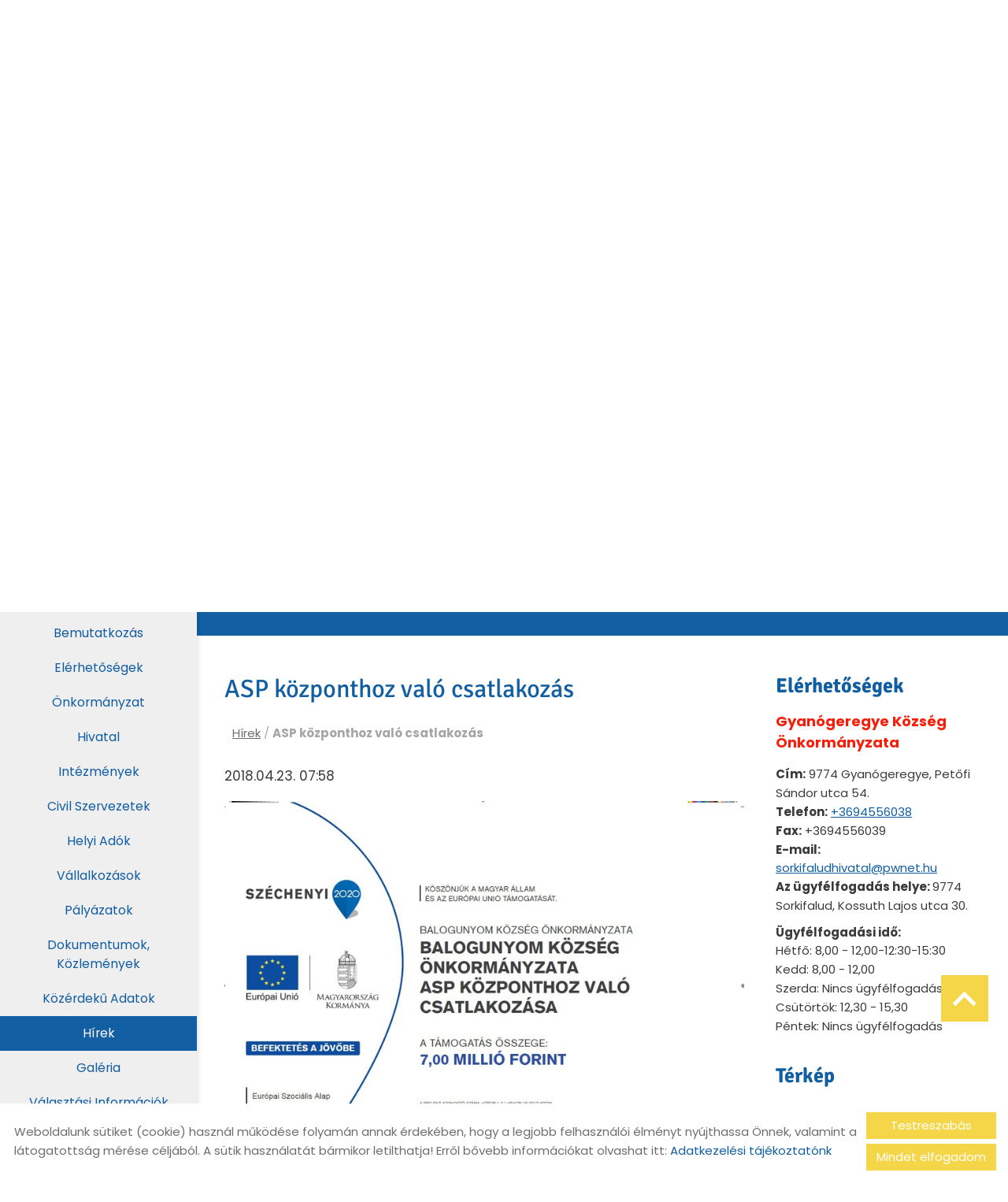

--- FILE ---
content_type: text/html; charset=UTF-8
request_url: https://gyanogeregye.hu/hu/hirek/asp-kozponthoz-valo-csatlakozas/
body_size: 10445
content:
<!DOCTYPE html PUBLIC "-//W3C//DTD XHTML 1.0 Transitional//EN" "http://www.w3.org/TR/xhtml1/DTD/xhtml1-transitional.dtd">
<html xmlns="http://www.w3.org/1999/xhtml" xml:lang="hu" lang="hu" class="menu_side menu_left  show_akadalymentes2">
<head>
<script>
    window.dataLayer = window.dataLayer || [];
    function gtag(){dataLayer.push(arguments);}

    gtag('consent', 'default', {
        'ad_user_data': 'denied',
        'ad_personalization': 'denied',
        'ad_storage': 'denied',
        'analytics_storage': 'denied',
        'functionality_storage': 'denied',
        'personalization_storage': 'denied',
        'security_storage': 'granted',
        'wait_for_update': 500,
    });
</script>

<!-- Global site tag (gtag.js) - Google Analytics -->
<script async src="https://www.googletagmanager.com/gtag/js?id=UA-80108354-1"></script>
<script>
    gtag('js', new Date());
    gtag('config', 'UA-80108354-1');
</script>


<meta http-equiv="X-UA-Compatible" content="IE=edge" />
<meta http-equiv="content-type" content="text/html; charset=utf-8" />
<meta http-equiv="content-language" content="hu" />
<meta http-equiv="expires" content="0" />
<meta http-equiv="X-UA-Compatible" content="IE=EmulateIE7" />
<meta name="robots" content="index,follow" />
<meta name="language" content="hu" />
<meta name="page-topic" content="all, alle" />
<meta name="distribution" content="global" />
<meta name="revisit-after" content="5 days" />
<meta name="author" content="Webgenerator Kft. - www.webgenerator.hu" />
<meta name="copyright" content="Webgenerator - www.webgenerator.hu" />
<meta name="publisher" content="Webgenerator Kft. - www.webgenerator.hu" />
<link rel='shortcut icon' type='image/x-icon' href='//gyanogeregye.hu/images/microsites/favicon/1081277452673af98554fae.ico' />

<meta name="viewport" content="width=device-width, initial-scale=1.0, viewport-fit=cover">

<meta name="format-detection" content="telephone=no">
<meta name="apple-mobile-web-app-capable" content="yes">
<meta name="apple-touch-fullscreen" content="yes">

<title>Hírek - ASP  központhoz való csatlakozás - Gyanógeregye Község Önkormányzata</title>
<meta name="description" content=" " />

<meta name="DC.Title" content="Hírek - ASP  központhoz való csatlakozás - Gyanógeregye Község Önkormányzata">
<meta name="DC.Description" content=" ">
<meta name="DC.Publisher" content="Webgenerator Kft. - www.webgenerator.hu">
<meta name="DC.Language" content="hu">

<meta property="og:url" content="https://gyanogeregye.hu/hu/hirek/asp-kozponthoz-valo-csatlakozas/"/>
<meta property="og:title" content="ASP  központhoz való csatlakozás"/>
<meta property="og:description" content=" "/>
<meta property="og:image" content="https://gyanogeregye.hu/images/dynamic_lists_onepage/e/0/0/e00a3936.jpg"/>

<script type="text/javascript">
    var _lang = 'hu';
    var _show_page_search = true;    
    var _show_page_search_error_1 = 'Legalább 3 karaktert meg kell adni a kereséshez!';    
</script>
<script type="text/javascript">
	var menuFixed = false;
    var menuFixedMobile = false;

	
    
    var menuOverlay = false;

    
    var module_landing = false;

    
	var allowLangs = false;

	
    var enableScrollContent = false;

        enableScrollContent = true;
    
    var colors = [];

        colors["0"] = "";
        colors["1"] = "";
        colors["2"] = "";
    
    var details = false;

        details = true;
    
    var swiper_speed = "1000";
    var swiper_autoplay = "5000";
    var swiper_effect = "fade";
</script>

<style>
body {
    --separation-height: 50px;
    --map-height: 400px;
    --form-maxwidth: 100%;
    --menu-text-transform: capitalize;
    --menu-down-text-transform: capitalize;
    --title-dividers-size: 50px;
    --title-dividers-margintop: 0px;
    --headerimage-box-width: 900px;
    --headerimage-box-inside-width: 900px;
    --headerimage-minheight: 600px;
    --headerimage-inside-minheight: 600px;
    --button-text-transform: lowercase;
    --tooltip-maxwidth: 400px;
    --cats-cols-count: 4;    
    --cats-cols-maxcount: 3;
    --cats-cols-maxcount2: 2;
    --subcats-cols-count: 4;
    --subcats-cols-maxcount: 3;
    --subcats-cols-maxcount2: 2;
}
</style>


<script>
    var GLOBAL_SETTINGS = {
        recaptcha_site_key: '6Lf09TMUAAAAAKtmNN9ert7R41EGivrklBPKuw_h'
    }
    var GLOBAL_MESSAGES = {
        global_error: 'Hiba',
        global_system_message: 'Rendszerüzenet',
        orders_empty_amount: 'Nem adott meg mennyiséget!',
        orders_to_basket_failed: 'A tétel kosárba helyezése sikertelen volt!',
        orders_to_basket_success: 'A tétel sikeresen a kosárba került!',
        orders_go_to_basket: 'Ugrás a kosárhoz',
        orders_continue_shopping: 'Vásárlás folytatása',
        orders_basket_delete_confirm: 'Biztosan törölni szeretné a tételt?',
        orders_basket_delete_confirm_yes: 'Igen, törlöm!',
        orders_basket_delete_cancel: 'Mégse',
    }                
</script>

<link href="/styles.css?v=2.2.2.1183" rel="stylesheet" type="text/css" media="screen, print" />
<link href="/styles_print.css?v=2.2.2.1183" rel="stylesheet" type="text/css" media="print" />
<script language="javascript" type="text/javascript" src="/default.js?v=2.2.2.1183"></script>


<link href="/css/microsites/11112900/template_colors.css?1731929835" rel="stylesheet" type="text/css" media="screen, print" />


<style type="text/css">
/* fira-sans-regular - latin-ext_latin */
@font-face {
    font-family: 'Fira Sans';
    font-style: normal;
    font-weight: 400;
    src: url('/microsites_fonts/fira-sans-v16-latin-ext_latin/fira-sans-v16-latin-ext_latin-regular.eot'); /* IE9 Compat Modes */
    src: local(''),
    url('/microsites_fonts/fira-sans-v16-latin-ext_latin/fira-sans-v16-latin-ext_latin-regular.eot?#iefix') format('embedded-opentype'), /* IE6-IE8 */
    url('/microsites_fonts/fira-sans-v16-latin-ext_latin/fira-sans-v16-latin-ext_latin-regular.woff2') format('woff2'), /* Super Modern Browsers */
    url('/microsites_fonts/fira-sans-v16-latin-ext_latin/fira-sans-v16-latin-ext_latin-regular.woff') format('woff'), /* Modern Browsers */
    url('/microsites_fonts/fira-sans-v16-latin-ext_latin/fira-sans-v16-latin-ext_latin-regular.ttf') format('truetype'), /* Safari, Android, iOS */
    url('/microsites_fonts/fira-sans-v16-latin-ext_latin/fira-sans-v16-latin-ext_latin-regular.svg#FiraSans') format('svg'); /* Legacy iOS */
}
/* fira-sans-700 - latin-ext_latin */
@font-face {
    font-family: 'Fira Sans';
    font-style: normal;
    font-weight: 700;
    src: url('/microsites_fonts/fira-sans-v16-latin-ext_latin/fira-sans-v16-latin-ext_latin-700.eot'); /* IE9 Compat Modes */
    src: local(''),
    url('/microsites_fonts/fira-sans-v16-latin-ext_latin/fira-sans-v16-latin-ext_latin-700.eot?#iefix') format('embedded-opentype'), /* IE6-IE8 */
    url('/microsites_fonts/fira-sans-v16-latin-ext_latin/fira-sans-v16-latin-ext_latin-700.woff2') format('woff2'), /* Super Modern Browsers */
    url('/microsites_fonts/fira-sans-v16-latin-ext_latin/fira-sans-v16-latin-ext_latin-700.woff') format('woff'), /* Modern Browsers */
    url('/microsites_fonts/fira-sans-v16-latin-ext_latin/fira-sans-v16-latin-ext_latin-700.ttf') format('truetype'), /* Safari, Android, iOS */
    url('/microsites_fonts/fira-sans-v16-latin-ext_latin/fira-sans-v16-latin-ext_latin-700.svg#FiraSans') format('svg'); /* Legacy iOS */
}

/* poppins-regular - latin-ext_latin */
@font-face {
    font-family: 'Poppins';
    font-style: normal;
    font-weight: 400;
    src: url('/microsites_fonts/poppins-v20-latin-ext_latin/poppins-v20-latin-ext_latin-regular.eot'); /* IE9 Compat Modes */
    src: local(''),
    url('/microsites_fonts/poppins-v20-latin-ext_latin/poppins-v20-latin-ext_latin-regular.eot?#iefix') format('embedded-opentype'), /* IE6-IE8 */
    url('/microsites_fonts/poppins-v20-latin-ext_latin/poppins-v20-latin-ext_latin-regular.woff2') format('woff2'), /* Super Modern Browsers */
    url('/microsites_fonts/poppins-v20-latin-ext_latin/poppins-v20-latin-ext_latin-regular.woff') format('woff'), /* Modern Browsers */
    url('/microsites_fonts/poppins-v20-latin-ext_latin/poppins-v20-latin-ext_latin-regular.ttf') format('truetype'), /* Safari, Android, iOS */
    url('/microsites_fonts/poppins-v20-latin-ext_latin/poppins-v20-latin-ext_latin-regular.svg#Poppins') format('svg'); /* Legacy iOS */
}
/* poppins-700 - latin-ext_latin */
@font-face {
    font-family: 'Poppins';
    font-style: normal;
    font-weight: 700;
    src: url('/microsites_fonts/poppins-v20-latin-ext_latin/poppins-v20-latin-ext_latin-700.eot'); /* IE9 Compat Modes */
    src: local(''),
    url('/microsites_fonts/poppins-v20-latin-ext_latin/poppins-v20-latin-ext_latin-700.eot?#iefix') format('embedded-opentype'), /* IE6-IE8 */
    url('/microsites_fonts/poppins-v20-latin-ext_latin/poppins-v20-latin-ext_latin-700.woff2') format('woff2'), /* Super Modern Browsers */
    url('/microsites_fonts/poppins-v20-latin-ext_latin/poppins-v20-latin-ext_latin-700.woff') format('woff'), /* Modern Browsers */
    url('/microsites_fonts/poppins-v20-latin-ext_latin/poppins-v20-latin-ext_latin-700.ttf') format('truetype'), /* Safari, Android, iOS */
    url('/microsites_fonts/poppins-v20-latin-ext_latin/poppins-v20-latin-ext_latin-700.svg#Poppins') format('svg'); /* Legacy iOS */
}

/* signika-regular - latin-ext_latin */
@font-face {
    font-family: 'Signika';
    font-style: normal;
    font-weight: 400;
    src: url('/microsites_fonts/signika-v20-latin-ext_latin/signika-v20-latin-ext_latin-regular.eot'); /* IE9 Compat Modes */
    src: local(''),
    url('/microsites_fonts/signika-v20-latin-ext_latin/signika-v20-latin-ext_latin-regular.eot?#iefix') format('embedded-opentype'), /* IE6-IE8 */
    url('/microsites_fonts/signika-v20-latin-ext_latin/signika-v20-latin-ext_latin-regular.woff2') format('woff2'), /* Super Modern Browsers */
    url('/microsites_fonts/signika-v20-latin-ext_latin/signika-v20-latin-ext_latin-regular.woff') format('woff'), /* Modern Browsers */
    url('/microsites_fonts/signika-v20-latin-ext_latin/signika-v20-latin-ext_latin-regular.ttf') format('truetype'), /* Safari, Android, iOS */
    url('/microsites_fonts/signika-v20-latin-ext_latin/signika-v20-latin-ext_latin-regular.svg#Signika') format('svg'); /* Legacy iOS */
}
/* signika-700 - latin-ext_latin */
@font-face {
    font-family: 'Signika';
    font-style: normal;
    font-weight: 700;
    src: url('/microsites_fonts/signika-v20-latin-ext_latin/signika-v20-latin-ext_latin-700.eot'); /* IE9 Compat Modes */
    src: local(''),
    url('/microsites_fonts/signika-v20-latin-ext_latin/signika-v20-latin-ext_latin-700.eot?#iefix') format('embedded-opentype'), /* IE6-IE8 */
    url('/microsites_fonts/signika-v20-latin-ext_latin/signika-v20-latin-ext_latin-700.woff2') format('woff2'), /* Super Modern Browsers */
    url('/microsites_fonts/signika-v20-latin-ext_latin/signika-v20-latin-ext_latin-700.woff') format('woff'), /* Modern Browsers */
    url('/microsites_fonts/signika-v20-latin-ext_latin/signika-v20-latin-ext_latin-700.ttf') format('truetype'), /* Safari, Android, iOS */
    url('/microsites_fonts/signika-v20-latin-ext_latin/signika-v20-latin-ext_latin-700.svg#Signika') format('svg'); /* Legacy iOS */
}

/* archivo-black-regular - latin-ext_latin */
@font-face {
    font-family: 'Archivo Black';
    font-style: normal;
    font-weight: 400;
    src: url('/microsites_fonts/archivo-black-v17-latin-ext_latin/archivo-black-v17-latin-ext_latin-regular.eot'); /* IE9 Compat Modes */
    src: local(''),
    url('/microsites_fonts/archivo-black-v17-latin-ext_latin/archivo-black-v17-latin-ext_latin-regular.eot?#iefix') format('embedded-opentype'), /* IE6-IE8 */
    url('/microsites_fonts/archivo-black-v17-latin-ext_latin/archivo-black-v17-latin-ext_latin-regular.woff2') format('woff2'), /* Super Modern Browsers */
    url('/microsites_fonts/archivo-black-v17-latin-ext_latin/archivo-black-v17-latin-ext_latin-regular.woff') format('woff'), /* Modern Browsers */
    url('/microsites_fonts/archivo-black-v17-latin-ext_latin/archivo-black-v17-latin-ext_latin-regular.ttf') format('truetype'), /* Safari, Android, iOS */
    url('/microsites_fonts/archivo-black-v17-latin-ext_latin/archivo-black-v17-latin-ext_latin-regular.svg#ArchivoBlack') format('svg'); /* Legacy iOS */
}


</style>





<!-- Logó pozíciója és helye -->
    
    
	
	
    

</head>
<body id="show_akadalymentes2" class="gallery_matrix details swap_sides fullwidth sep_horizontal ">
    

	
    <div id="container-outside">
        <div id="container-bg">        	
                        <div id="container">
                <div id="container-left">
                    <span class="menu_mobile icon2-menu"></span>
                    <div class="menu_container_inside">    <div class="menu_container" id="menu">
        <div class="menu_container_inner_container">
            

            <div class="menu_container_inner menu_align_center">
<span class="menu_item  "><a href="/hu/bemutatkozas/" class="menu_item_inner">Bemutatkozás</a></span><span class="sep"></span><span class="menu_item  "><a href="/hu/elerhetosegek/" class="menu_item_inner">Elérhetőségek</a></span><span class="sep"></span><span class="menu_item  "><a href="/hu/onkormanyzat/" class="menu_item_inner">Önkormányzat</a></span><span class="sep"></span><span class="menu_item  "><a href="/hu/hivatal/" class="menu_item_inner">Hivatal</a></span><span class="sep"></span><span class="menu_item  "><a href="/hu/intezmenyek/" class="menu_item_inner">Intézmények</a></span><span class="sep"></span><span class="menu_item  "><a href="/hu/civil-szervezetek/" class="menu_item_inner">Civil szervezetek</a></span><span class="sep"></span><span class="menu_item  "><a href="/hu/helyi-adok/" class="menu_item_inner">Helyi adók</a></span><span class="sep"></span><span class="menu_item  "><a href="/hu/vallalkozasok/" class="menu_item_inner">Vállalkozások</a></span><span class="sep"></span><span class="menu_item  "><a href="/hu/palyazatok/" class="menu_item_inner">Pályázatok</a></span><span class="sep"></span><span class="menu_item  "><a href="/hu/dokumentumok-kozlemenyek/" class="menu_item_inner">Dokumentumok, közlemények</a></span><span class="sep"></span><span class="menu_item  "><a href="/hu/kozerdeku-adatok1/" class="menu_item_inner">Közérdekű adatok</a></span><span class="sep"></span><span class="menu_item  current"><a href="/hu/hirek/" class="menu_item_inner">Hírek</a></span><span class="sep"></span><span class="menu_item  "><a href="/hu/galeria/" class="menu_item_inner">Galéria</a></span><span class="sep"></span><span class="menu_item  "><a href="/hu/valasztasi-informaciok/" class="menu_item_inner">Választási információk</a></span><span class="sep"></span><span class="menu_item  "><a href="/hu/panaszbejelentes/" target="_blank" class="menu_item_inner">Panaszbejelentés</a></span><span class="sep"></span><span class="menu_item  "><a href="/hu/kozadatkereso/" target="_blank" class="menu_item_inner">Közadatkereső</a></span><span class="sep"></span><span class="menu_item  "><a href="/hu/onkormanyzati-rendeletek/" target="_blank" class="menu_item_inner">Önkormányzati rendeletek</a></span><span class="sep"></span>
            </div>
        </div>
    </div>

    </div>
                </div>
                <script type="text/javascript">
                    $(function() {
                        $('.menu_mobile').bind('click', function() {
                            $('#container-left').toggleClass('open');
                        });
                    });
                </script>
                <div id="container-inside">
                    <header>
                    <div id="header" class="logo_order_center">
        <div id="logo">
                <a href="/hu/" aria-hidden="true" tabindex="-1" aria-label="Főoldal" class="flex_order"><img src="/images/microsites/logo/650x548/439e8d10.png" alt="" title="" border="0" width="auto" style="max-height: 80px;" /></a>
                        <h1 style="margin: 0; padding: 0; flex: 1; display: inline-block;">
            <a href="/hu/" aria-label="Főoldal" class="logo_txt">
                                <strong>Gyanógeregye Község Önkormányzata</strong><br />
                                                Üdvözöljük weboldalunkon!
                            </a>
        </h1>
            
    </div>
    </div>
                    <div class="overlay_container">
        <div class="swiper-container swiper_header relative headerimage_center">
        <div class="swiper-wrapper">
    
                            <div class="swiper_pause show" tabindex="0">II</div>
            <div class="swiper_play" tabindex="0">&#9658;</div>
                            <div aria-hidden="true" class="swiper-slide slide_main img" id="img1" style="display: block; background: url(/images/microsites/4000x1600/580a7603.jpg) no-repeat center center; background-size: cover;">
                <div class="headerimage_cover_bgcolor"></div>

                            <img src="/gfx/onepagev2/gfx_op_1/4000x1600.png" alt="" border="0" width="100%" id="img1" class="img img_normal" />
            
                
                <div class="swiper_logo " style="display: none;">
                    <div class="swiper_logo_inner">
                                                    <div class="main_text_container_all">
                            <div id="main_text0" class="main_text_container">
                                        </div>
                        </div>
                    </div>
                </div>
            </div>
                    <div aria-hidden="true" class="swiper-slide slide_main img" id="img2" style="display: block; background: url(/images/microsites/4000x1600/03a201fa.jpg) no-repeat center center; background-size: cover;">
                <div class="headerimage_cover_bgcolor"></div>

                            <img src="/gfx/onepagev2/gfx_op_1/4000x1600.png" alt="" border="0" width="100%" id="img1" class="img img_normal" />
            
                
                <div class="swiper_logo " style="display: none;">
                    <div class="swiper_logo_inner">
                                                    <div class="main_text_container_all">
                            <div id="main_text1" class="main_text_container">
                                        </div>
                        </div>
                    </div>
                </div>
            </div>
                    <div aria-hidden="true" class="swiper-slide slide_main img" id="img3" style="display: block; background: url(/images/microsites/4000x1600/2bcccb69.jpg) no-repeat center center; background-size: cover;">
                <div class="headerimage_cover_bgcolor"></div>

                            <img src="/gfx/onepagev2/gfx_op_1/4000x1600.png" alt="" border="0" width="100%" id="img1" class="img img_normal" />
            
                
                <div class="swiper_logo " style="display: none;">
                    <div class="swiper_logo_inner">
                                                    <div class="main_text_container_all">
                            <div id="main_text2" class="main_text_container">
                                        </div>
                        </div>
                    </div>
                </div>
            </div>
                        </div>
        </div>
</div>                    </header>

                    <main id="main">
                        <div id="data" data-url="main-data">
                            <div id="index-dynamics-8149" class="content details">
        <div class="list_items_container lista mobile_hide">
        <div class="list_items">
                            
            <h2 class="title">Elérhetőségek</h2>

            <h3>Gyanógeregye Község Önkormányzata</h3>
                

            <div class="contact">    
                <div class="html mt10"><div class="params_item"><strong>Cím:</strong> 9774 Gyanógeregye, Petőfi Sándor utca 54.</div>

<div class="params_item"><strong>Telefon:</strong> <a href="tel:+3694556038">+3694556038</a> &nbsp;</div>

<div class="params_item"><strong>Fax:</strong> +3694556039<br />
<strong>E-mail:</strong> <a href="mailto:sorkifaludhivatal@pwnet.hu">sorkifaludhivatal@pwnet.hu</a></div>

<p><strong>Az ügyfélfogadás helye: </strong>9774 Sorkifalud, Kossuth Lajos utca 30.</p>

<p><strong>Ügyfélfogadási idő:</strong><br />
    Hétfő: 8,00 - 12,00-12:30-15:30<br />
    Kedd: 8,00 - 12,00<br />
    Szerda: Nincs ügyfélfogadás<br />
    Csütörtök: 12,30 - 15,30<br />
    Péntek: Nincs ügyfélfogadás</p>
</div>
            </div>



            <div id="map-inside" class="mt30 mb10">
                <h2>Térkép</h2>
        
                <div class="iframe_container">
        <div class="btn_routing"><a href="https://maps.google.com?daddr=Hungary, 9774 Gyanógeregye Petőfi S. u. 54" class="btn tcenter" target="_blank">Útvonaltervezés</a></div>
    <iframe width="100%" height="100%" title="Google Maps" src="https://maps.google.com/maps?width=100%&amp;height=600&amp;hl=en&amp;q=Hungary, 9774 Gyanógeregye Petőfi S. u. 54&amp;ie=UTF8&amp;t=&amp;z=14&amp;iwloc=B&amp;output=embed" frameborder="0" scrolling="no" marginheight="0" marginwidth="0" style="margin-top: 0; border: none; height: 400px;"></iframe>
    </div>            </div>
        </div><br /><br />

        <script type="text/javascript">
        $(document).ready(function() {
            $('.btn_opentime, .btn_moreinfo').bind('keydown', function(e) {
                if (e.keyCode == 13) {
                    $(this).trigger('click');
                    e.preventDefault();
                }
            });

            $('.btn_opentime').bind('click', function() {
                swal({
                    title: 'Nyitvatartás',
                    html: '',
                    confirmButtonText: 'Bezár'
                });
            });

            $('.btn_moreinfo').bind('click', function() {
                swal({
                    title: '',
                    html: '',
                    confirmButtonText: 'Bezár'
                });
            });
        });
        </script>
    </div>    
    <div class="details_item">
        
        

        <h1>ASP  központhoz való csatlakozás</h1>

        <div class="breadcrumbs mt10">
            <a href="/hu/hirek/">Hírek</a> /  <strong>ASP  központhoz való csatlakozás</strong>
        </div>

        <div class="desc dflex fdcolumn">
            <div class="html_container dflex">
                <div class="html">
                                        <div class="date">
                        2018.04.23.
                                                07:58
                        
                                            </div>
                    
                    
                                        <p style="text-align: justify;"><img alt="" src="//admin.webgenerator.hu/uploads_customer/11112900/e00a3936.jpg" style="width: 100%;" /></p>

<p style="text-align: justify;">Az 257/2016. (VIII. 31.) Kormányrendelet az önkormányzati ASP rendszerről határozza meg az ASP rendszerrel kapcsolatos önkormányzati feladatokat, határidőket. Balogunyomi Közös Önkormányzati Hivatalhoz tartozó 7 településnek (Balogunyom, Kisunyom, Sorokpolány, Sorkikápolna, Sorkifalud, Nemeskolta és Gyanógeregye Községek) 2018. január 1-jétől kötelező jelleggel kell alkalmaznia az ASP szakrendszereit.&nbsp;</p>

<p style="text-align: justify;">A keretrendszer a szakrendszerek számára egységes felületet és hozzáférést, egységes felhasználó- és jogosultságkezelést, valamint a rendszerszintű menedzsment funkciók elérését biztosítja. A támogató rendszerek az önkormányzati ASP rendszer napi adminisztratív, ügyfélszolgálati és működtetési feladatait segítő alkalmazások.</p>

<p style="text-align: justify;">Az ASP Korm. rendelet alapján a települési önkormányzatok az önkormányzati ASP rendszerhez alapértelmezésben a keretrendszer és a szakrendszerek igénybevételével (rendszercsatlakozással) csatlakoznak.</p>

<p>&nbsp;</p>

<p><u>Az önkormányzati ASP rendszer szakrendszerei:</u></p>

<ul>
    <li>iratkezelő rendszer,</li>
    <li>önkormányzati települési portál rendszer</li>
    <li>elektronikus ügyintézési portál rendszer,</li>
    <li>gazdálkodási rendszer,</li>
    <li>ingatlanvagyon-kataszter rendszer,</li>
    <li>adó rendszer,</li>
    <li>ipar- és kereskedelmi rendszer,</li>
    <li>hagyatéki leltár rendszer.</li>
</ul>

<p>&nbsp;</p>

<p style="text-align: justify;">Lehetőség volt arra, hogy a <strong>KÖFOP-1.2.1-VEKOP-16</strong> számú <em>&bdquo;Csatlakoztatási konstrukció az önkormányzati ASP rendszer országos kiterjesztéséhez&rdquo;</em> című felhívás keretében pályázzunk az önkormányzati ASP központhoz történő csatlakozás során a települési önkormányzatoknál felmerülő egyes feladatok költségeinek támogatására a felhívásban foglalt feltételek szerint.</p>

<p style="text-align: justify;">Az elnyert pályázati támogatás összege 7.000.000 Ft, amelyhez önrészt nem kellett biztosítani, mivel 100%-ban támogatott projektről van szó, azonban a rendszer kiépítésével és használatával kapcsolatban merülhetnek fel majd költségek.</p>

<p>&nbsp;</p>

<p>A projekt megvalósításához közvetlenül kapcsolódó költségek köre:</p>

<ul>
    <li>Eszközök beszerzése&nbsp; 3&nbsp;150&nbsp;000 Ft</li>
    <li>Működésfejlesztés és szabályozási keretek kialakítása&nbsp; 840 000 Ft</li>
    <li>Önkormányzatok elektronikus ügyintézése 770 000 Ft</li>
    <li>Önkormányzati szakrendszerek adatminőségének javítása,<br />
        migrációja 1 540 000 Ft</li>
    <li>Oktatásokon történő részvételhez kapcsolódó utazás&nbsp; 210 000 Ft</li>
    <li>Tesztelés, élesítés 280 000 Ft</li>
    <li>Kötelező nyilvánosság 35.000 Ft</li>
    <li>Projektmenedzsment 175.000 Ft</li>
</ul>

                    
                                    </div>

                            </div>

                    </div>





        
        

        <div class="related_container">
</div>
        <br /><a href="javascript:history.back();" class="back btn">Vissza az előző oldalra!</a>
    </div>
</div>

<script type="text/javascript">
    var mainImage = true;
    var imageIndex = 0;

    function initProdLightgallery() {
        if ($('.lightgallery').data('lightGallery')) {
            $('.lightgallery').data('lightGallery').destroy(true);
        };

        $('.lightgallery').lightGallery({
            zoom: false,
            download: false,
            thumbnail: true,
            hash: false,
            getCaptionFromTitleOrAlt: true,
            selector: '.lg_item'
        });
    }

    function changeProdImages() {
        var price = $('.select2 :selected').text();
        mainImage = true;

        $('.lightgallery .prod_img').not('.image_main').each(function( index ) {
            if ($(this).attr('data-price') == price || $(this).attr('data-price') == '') {
                if ($(this).attr('data-price') == price && $('.select2 :selected').index() != 0) {
                    mainImage = false;
                }

                if (imageIndex == 0 && mainImage == false ) {
                    $(this).attr('class', 'border_img pointer mb10 prod_img lg_item images_more').show();

                } else {
                    if ($(this).hasClass('images_more')) {
                        $(this).hide();
                    }

                    $(this).addClass('lg_item');
                }

                imageIndex++;

            } else {
                $(this).attr('class','prod_img').hide();
            }

            if (!mainImage && $('.select2 :selected').index() != 0) {
                $('.image_main').removeClass('lg_item').hide();

            } else {
                $('.image_main').addClass('lg_item').show();
            }
        });

        var count = (mainImage)?imageIndex:imageIndex-1;

        if (count) {
            $('.images_count_more').show();
            $('.images_count_more strong').html(count);

        } else {
            $('.images_count_more').hide();
        }

        initProdLightgallery();
    }

    $(function() {
        if ($('select').hasClass('js-dlist-price-select')) {
            changeProdImages();

            $('.select2').bind('change', function () {
                imageIndex = 0;

                changeProdImages();
            });
        } else {
            $('.images_count_more strong span').show();
        }
    });
</script>
                        </div>
                    </main>


                    <footer>
                        <div id="footer">
	<div class="footer_item footer_copy">&copy; 2026 - Minden jog fenntartva</div>

	<div class="footer_item footer_menu">
		<a href="/hu/oldal-informaciok/">Oldal információk</a>
		<a href="/hu/adatkezelesi-tajekoztato/">Adatkezelési tájékoztató</a>
								<a href="/hu/impresszum/">Impresszum</a>
		<a class="cookieinfo-custom-footer pointer" tabindex="0">Sütik kezelése</a>
			<a href="/hu/letoltesek/akadalymentes/8/">Akadálymentesítési nyilatkozat</a>
		</div>
</div>                    </footer>

                </div>

            </div>
        </div>    
    </div>

    <div class="scroll_top icon2-scroll-up" tabindex="0"></div>

</div>




<script type="text/javascript">
    function lgAddingTitle(that, fromTouch) {
        $('.lg-object.lg-image').attr('alt', $('a:nth-child('+(parseInt(fromTouch)+1)+') img', that).attr('alt'));
        $('.lg-object.lg-image').attr('title', $('a:nth-child('+(parseInt(fromTouch)+1)+') img', that).attr('title'));
    }

    $(function() {
        // tooltip settings
        $('.tooltip, .img-tooltip, .html img').tipsy({            
            gravity: 'n',

            className: 'tooltip_title_align_left'
            
        });

        var lgOptions = {
          getCaptionFromTitleOrAlt: true,
          hash: false
        };        

        // lightgallery
        var $lg = $('.lightgallery');

        $lg.lightGallery(lgOptions);

        $lg.on('onAfterSlide.lg',function(event, index, fromTouch, fromThumb) {
            lgAddingTitle(this, fromTouch);
        });

        var $lgHTML = $('.html');        

        var lgOptionsHTML = {selector: '.lg-gallery'};
        
        $.extend(lgOptionsHTML, lgOptions);

        $lgHTML.lightGallery(lgOptionsHTML);

        $lgHTML.on('onAfterSlide.lg',function(event, index, fromTouch, fromThumb) {
            lgAddingTitle(this, fromTouch);
        });
    });
</script>

    <div class="cookieinfo_outer">
    <div class="cookieinfo">
        <div class="cookie_buttons">
            <div class="cookieinfo-close js-cookieinfo-accept-all" tabindex="0">Mindet elfogadom</div>
            <div class="cookieinfo-custom" onkeydown="openCustomCookie(event);" tabindex="0">Testreszabás</div>
        </div>
        <span style="padding: 5px 0;">
            Weboldalunk sütiket (cookie) használ működése folyamán annak érdekében, hogy a legjobb felhasználói élményt nyújthassa Önnek, valamint a látogatottság mérése céljából. A sütik használatát bármikor letilthatja! Erről bővebb információkat olvashat itt:
            <a href="/hu/adatkezelesi-tajekoztato/" target="_blank" style="text-decoration: none; color: #000;">Adatkezelési tájékoztatónk</a>
        </span>
    </div>
</div>

<div class="popup_outer popup_cookie">
    <div class="popup_inner" style="width: 700px;">
        <div class="popup_header">
            <div class="popup_title">Cookie elfogadó</div>
        </div>
        <span class="popup_close" title="Bezár" tabindex="10">X</span>
        <div class="popup_content">
            <form name="form_cookie" method="post" action="/hu/cookie/accept/">
                <div class="cookies_outer">
                    <div class="cookie_opts">
                        <div id="cookie-opt1" class="cookie_item cookie_selected" tabindex="10">Funkció cookie</div>
                                                    <div id="cookie-opt2" class="cookie_item" tabindex="10">Statisztikai cookie</div>
                                                                    </div>
                    <div class="cookie_texts">
                        <div class="cookie_text_item cookie-opt1 cookie_item_show">
                            <div class="dflex aicenter mb20">
                                <h2>FUNKCIÓ COOKIE</h2>

                                <label class="checkbox disabled_checked">
                                    <input type="checkbox" name="cookie_function" id="cookie_function" value="1" checked disabled="disabled" />
                                    <span class="label-text multiline">Engedélyez</span>
                                </label>
                            </div>
                            <p>A weboldal működéséhez elengedhetetlen cookiek:<p>
                            <ul>
                                <li>PHPSESSID (munkamenet azonosító)</li>
                                <li>cookies_accepted (cookie beállítások mentése)</li>
                            </ul>
                        </div>
                                                <div class="cookie_text_item cookie-opt2">
                            <div class="dflex aicenter mb20">
                                <h2>STATISZTIKA COOKIE</h2>

                                <label class="checkbox" tabindex="10">
                                    <input type="checkbox" name="stat" id="cookie_stats" value="1" checked />
                                    <span class="label-text multiline">Engedélyez</span>
                                </label>
                            </div>
                            <p>A weboldalunkon a felhasználói élmény javítása érdekében méréseket végzünk és anonim adatokat gyűtjünk. Erre a feladatra a piacon bevált, általánosan elfogadott külső szolgáltatásokat használunk. Ezek a szolgáltatások cookie-kat rakhatnak le, erre ráhatásunk nincsen. További információ az adott szolgáltatások tájékoztató oldalán található:</p>

<ul>
    <li><a href="https://support.google.com/analytics/answer/6004245" tabindex="0" target="_blank">Google Analytics</a></li>
</ul>

                        </div>
                                                                    </div>
                </div>

                <div class="popup_cookie_buttons">
                                        <div class="button_ button_"><button class="btn js-cookieinfo-accept-function-only" type="button" tabindex="11">Csak a szükségeseket fogadom el</button></div>
                    <div class="button_ button_"><button class="btn js-cookieinfo-accept-all" type="button" tabindex="12">Összes engedélyezése</button></div>
                    <div class="button_ button_"><button class="btn" type="submit" tabindex="13" onFocus="this.tabIndex=9;" onBlur="this.tabIndex=12;">Beállítások mentése</button></div>
                </div>
            </form>
        </div>
    </div>
</div>

<script type="text/javascript">
    function cookiePopupClose() {
        $('.popup_cookie').removeClass('popup_show');
        $('html').removeClass('noscroll');
    }
    function showCookieCustom() {
        $('.popup_cookie').addClass('popup_show');
        $('html').addClass('noscroll');
        $('.popup_close').bind('click', function() {
            cookiePopupClose();
        });
        $('#cookie-opt1').focus();
    }

    function openCustomCookie(e) {
        if (e.keyCode == 13 || e.keyCode == 32) {
            showCookieCustom();
        }
    }

    $(function() {
        $('.cookieinfo-custom, .cookieinfo-custom-footer').bind('click', function() {
            showCookieCustom();
        });

        $(document).bind('keydown',function(e) {
            if(e.keyCode == 27) {
                cookiePopupClose();
            }
        });

        $('.popup_close').bind('keydown',function(e) {
            if (e.keyCode == 13 || e.keyCode == 32) {
                cookiePopupClose();
            }
        });

        $('.js-cookieinfo-accept-all').bind('keydown', function(e) {
            if (e.keyCode == 13 || e.keyCode == 32) {
                e.preventDefault();
                window.location="/"+_lang+"/cookie/accept/all/";
            }
        });

        $('.js-cookieinfo-accept-all').bind('click', function(e) {
            e.preventDefault();
            window.location="/"+_lang+"/cookie/accept/all/";
        });

        $('.js-cookieinfo-accept-function-only').bind('click', function(e) {
            e.preventDefault();

            $('#cookie_stats').prop('checked', false);
            $('#cookie_marketing').prop('checked', false);

            $('form[name="form_cookie"]').submit();
        });

        $('#cookie_stats, #cookie_marketing').parent().bind('keydown', function(e) {
            if (e.keyCode == 13 || e.keyCode == 32) {
                $(this).toggleClass('checked');
                if ($('input[type="checkbox"]', this).is(':checked')) {
                     $('input[type="checkbox"]', this).prop('checked', false);
                } else {
                    $('input[type="checkbox"]', this).prop('checked', true);
                }
            }
        });

        $('.cookie_item').bind('keydown', function(e) {
           if (e.keyCode == 13 || e.keyCode == 32) {
               $(this).trigger('click');
           }
        });

        $('.cookie_item').bind('click', function() {
            $('.cookie_item').removeClass('cookie_selected');
            $(this).addClass('cookie_selected');
            $('.cookie_text_item').removeClass('cookie_item_show');
            $('.cookie_text_item.'+$(this).attr('id')).addClass('cookie_item_show');
        });
    });
</script>


<script type="text/javascript">
    $(document).ready(function() {
        setTimeout(function() {
            $('.icon_basket').bind('click', function () {
                $('.layer_basket').toggleClass('open');
            });
        }, 400);
    });
</script>
<a href='/hu/' title="Gyanógeregye Község Önkormányzata - Magyar" class="languagechooser">Gyanógeregye Község Önkormányzata - Magyar</a></body>
</html>